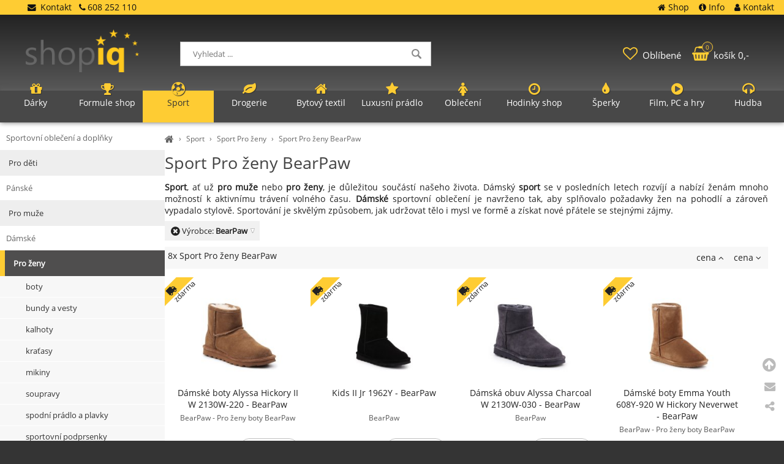

--- FILE ---
content_type: text/html; charset=UTF-8
request_url: https://shopiq.cz/sport-pro-zeny/bearpaw
body_size: 3700
content:
<!DOCTYPE html><html lang='cs'><head><meta charset='utf-8'><title>Sport Pro ženy BearPaw • SHOPiq.cz</title><meta name='keywords' content='sport, ženy, bearpaw'><meta name='description' content='Sport, ať už pro muže nebo pro ženy, je důležitou součástí našeho života. Dámský sport se v posledních, Sport Pro ženy BearPaw'><meta name='author' content='Insion.cz'><meta name='robots' content='index,follow'><meta name='viewport' content='width=device-width,initial-scale=1'><link href='/style.43480.css' rel='stylesheet'><link rel='manifest' href='/manifest.json'><link rel='preload' href='/fonts/fontawesome-webfont.woff2' as='font' type='font/woff2' crossorigin='anonymous'><link rel='canonical' href='https://shopiq.cz/sport-pro-zeny/bearpaw'><meta property='og:site_name' content='SHOPiq.cz'><meta property='og:description' content='Sport, ať už pro muže nebo pro ženy, je důležitou součástí našeho života. Dámský sport se v posledních, Sport Pro ženy BearPaw'><meta property='og:title' content='Sport Pro ženy BearPaw'><meta property='og:url' content='https://shopiq.cz/sport-pro-zeny/bearpaw'><meta property='og:type' content='website'><meta property='og:image' content='https://shopiq.cz/files/sport/Pro-zeny/boty/i476_676934.jpg'><meta property='og:image:width' content='400'><meta property='og:image:height' content='400'><link href='/favicon.ico' rel='icon'><link href='/apple-touch-icon.png' rel='apple-touch-icon'><meta name='theme-color' content='#2B2B2B'></head><body><main><div id=cont><div id=path><a href='/' title='Nakupujete zde chytře!'><em class='fa fa-home fa-lg'></em></a> › <a href='/sport' title='Sport Zdraví, mysl, hobby, vrcholová úroveň'>Sport</a> › <a href='/sport-pro-zeny' title='Sport Pro ženy - dámské, sportovní'>Sport Pro ženy</a> › <a href='/sport-pro-zeny/bearpaw' title='Sport Pro ženy BearPaw '>Sport Pro ženy BearPaw</a></div><h1>Sport Pro ženy BearPaw </h1><p><strong>Sport</strong>, ať už <strong>pro muže</strong> nebo <strong>pro ženy</strong>, je důležitou součástí našeho života. Dámský <strong>sport</strong> se v&nbsp;posledních letech rozvíjí a&nbsp;nabízí ženám mnoho možností k&nbsp;aktivnímu trávení volného času. <strong>Dámské</strong> sportovní oblečení je navrženo tak, aby splňovalo požadavky žen na pohodlí a&nbsp;zároveň vypadalo stylově. Sportování je skvělým způsobem, jak udržovat tělo i&nbsp;mysl ve formě a&nbsp;získat nové přátele se stejnými zájmy.</p><div class=par> <div class=bb><em class='fa fa-times-circle fa-lg' data-l=''></em> Výrobce: <span class=b>BearPaw</span> <ul><li data-l='' title='Výběr BearPaw'><p><strong>BearPaw </strong></p></li></ul></div><span id=purl data-purl='sport-pro-zeny'></span></div><div class=paging><div class='hand fr'> <span class='sort-asc'> cena <em class='fa fa-angle-up'></em></span> <span class='sort-desc'> cena <em class='fa fa-angle-down'></em></span></div><p><em>8x Sport Pro ženy BearPaw</em> </p></div><div class=it><div><a href='/damske-boty-alyssa-hickory-ii-w-2130w-220-bearpaw' title='Dámské boty Alyssa Hickory II W 2130W-220 - BearPaw - Pro ženy boty BearPaw'><img src='/files/sport/Pro-zeny/boty/._i476_676934.jpg' alt='Dámské boty Alyssa Hickory II W 2130W-220 - BearPaw'><h2>Dámské boty Alyssa Hickory II W 2130W-220 - BearPaw</h2></a><p>BearPaw - Pro ženy boty BearPaw</p><span class=d><em class="fa fa-truck fa-lg fa-flip-horizontal"></em> zdarma</span><input type=button value='varianty ▾' data-conf='EU 36|EU 38|EU 39|EU 40|EU 41|EU 42' id='gi6437500'><div>3&nbsp;239,-</div></div><div><a href='/kids-ii-jr-1962y-bearpaw' title='Kids II Jr 1962Y - BearPaw'><img src='/files/sport/Pro-zeny/boty/._i476_631401.jpg' alt='Kids II Jr 1962Y - BearPaw'><h2>Kids II Jr 1962Y - BearPaw</h2></a><p>BearPaw</p><span class=d><em class="fa fa-truck fa-lg fa-flip-horizontal"></em> zdarma</span><input type=button value='varianty ▾' data-conf='EU 30|EU 31|EU 32|EU 33|EU 34' id='gi6437498'><div>2&nbsp;519,-</div></div><div><a href='/damska-obuv-alyssa-charcoal-w-2130w-030-bearpaw' title='Dámská obuv Alyssa Charcoal W 2130W-030 - BearPaw'><img src='/files/sport/Pro-zeny/boty/._i476_631227.jpg' alt='Dámská obuv Alyssa Charcoal W 2130W-030 - BearPaw'><h2>Dámská obuv Alyssa Charcoal W 2130W-030 - BearPaw</h2></a><p>BearPaw</p><span class=d><em class="fa fa-truck fa-lg fa-flip-horizontal"></em> zdarma</span><input type=button value='varianty ▾' data-conf='EU 36|EU 38' id='gi6437497'><div>3&nbsp;239,-</div></div><div><a href='/damske-boty-emma-youth-608y-920-w-hickory-neverwet-bearpaw' title='Dámské boty Emma Youth 608Y-920 W Hickory Neverwet - BearPaw - Pro ženy boty BearPaw'><img src='/files/sport/Pro-zeny/boty/._i476_631276.jpg' alt='Dámské boty Emma Youth 608Y-920 W Hickory Neverwet - BearPaw'><h2>Dámské boty Emma Youth 608Y-920 W Hickory Neverwet - BearPaw</h2></a><p>BearPaw - Pro ženy boty BearPaw</p><span class=d><em class="fa fa-truck fa-lg fa-flip-horizontal"></em> zdarma</span><input type=button value='varianty ▾' data-conf='EU 32' id='gi6437464'><div>2&nbsp;519,-</div></div><div><a href='/damske-boty-mia-youth-w-2062y-pewter-distressed-bearpaw' title='Dámské boty Mia Youth W 2062Y Pewter Distressed - BearPaw'><img src='/files/sport/Pro-zeny/boty/._i476_631407.jpg' alt='Dámské boty Mia Youth W 2062Y Pewter Distressed - BearPaw'><h2>Dámské boty Mia Youth W 2062Y Pewter Distressed - BearPaw</h2></a><p>BearPaw</p><span class=d><em class="fa fa-truck fa-lg fa-flip-horizontal"></em> zdarma</span><input type=button value='varianty ▾' data-conf='EU 31|EU 32|EU 34' id='gi6436002'><div>2&nbsp;519,-</div></div><div><a href='/damske-kratasy-elle-short-hickory-ii-w-1962w-220-bearpaw' title='Dámské kraťasy Elle Short Hickory II W 1962W-220 - BearPaw'><img src='/files/sport/Pro-zeny/boty/._i476_622453.jpg' alt='Dámské kraťasy Elle Short Hickory II W 1962W-220 - BearPaw'><h2>Dámské kraťasy Elle Short Hickory II W 1962W-220 - BearPaw</h2></a><p>BearPaw</p><span class=d><em class="fa fa-truck fa-lg fa-flip-horizontal"></em> zdarma</span><input type=button value='varianty ▾' data-conf='EU 36|EU 37|EU 42' id='gi6408814'><div>3&nbsp;239,-</div></div><div><a href='/damske-kratasy-elle-short-w-1962w-011-bearpaw' title='Dámské kraťasy Elle Short W 1962W-011 - BearPaw - Pro ženy boty BearPaw'><img loading=lazy src='/files/sport/Pro-zeny/boty/._i476_622451.jpg' alt='Dámské kraťasy Elle Short W 1962W-011 - BearPaw'><h2>Dámské kraťasy Elle Short W 1962W-011 - BearPaw</h2></a><p>BearPaw - Pro ženy boty BearPaw</p><span class=d><em class="fa fa-truck fa-lg fa-flip-horizontal"></em> zdarma</span><input type=button value='varianty ▾' data-conf='EU 37|EU 38|EU 41|EU 42' id='gi6408813'><div>3&nbsp;239,-</div></div><div><a href='/damske-zimni-boty-mia-2062y-671-pom-berry-bearpaw' title='Dámské zimní boty Mia 2062Y-671 Pom Berry - BearPaw'><img loading=lazy src='/files/sport/Pro-zeny/boty/._i476_630523.jpg' alt='Dámské zimní boty Mia 2062Y-671 Pom Berry - BearPaw'><h2>Dámské zimní boty Mia 2062Y-671 Pom Berry - BearPaw</h2></a><p>BearPaw</p><span class=d><em class="fa fa-truck fa-lg fa-flip-horizontal"></em> zdarma</span><input type=button value='varianty ▾' data-conf='EU 30|EU 31|EU 32|EU 33|EU 34|EU 35' id='gi5535186'><div>2&nbsp;519,-</div></div></div><span itemscope itemtype="http://schema.org/WebPage"><meta itemprop="image" content="https://shopiq.cz"><meta itemprop="name" content='Sport Pro ženy BearPaw'><meta itemprop="description" content='Sport, ať už pro muže nebo pro ženy, je důležitou součástí našeho života. Dámský sport se v posledních, Sport Pro ženy BearPaw'><meta itemprop="lastReviewed" content="2026-01-17"><meta itemprop="keywords" content='sport, ženy, bearpaw'><meta itemprop="mainContentOfPage" content="#cont"><meta itemprop="breadcrumb" content="SHOPiq.cz › › Sport › Sport Pro ženy › Sport Pro ženy BearPaw"><meta itemprop="url" content="https://shopiq.cz/sport-pro-zeny/bearpaw"></span></div><aside><ul class=m><li><strong>Sportovní oblečení a doplňky</strong></li><li><a title='Sport Pro děti - dětské, sportovní' href='/sport-pro-deti'>Pro děti</a><li><strong>Pánské</strong></li><li><a title='Sport Pro muže - pánské, sportovní' href='/sport-pro-muze'>Pro muže</a><li><strong>Dámské</strong></li><li><a title='Sport Pro ženy - dámské, sportovní' href='/sport-pro-zeny' class='mark'>Pro ženy</a><ul><li><a title='Pro ženy boty Sport, Pro ženy, Fitness, Zdraví' href='/sport-pro-zeny-boty'>boty</a><li><a title='Pro ženy bundy a vesty Sport, Pro ženy, kondice, zdraví' href='/sport-pro-zeny-bundy-vesty'>bundy a vesty</a><li><a title='Pro ženy kalhoty Sport, Pro ženy, Fitness, Zdravý životní styl' href='/sport-pro-zeny-kalhoty'>kalhoty</a><li><a title='Pro ženy kraťasy Sport, Pro ženy, Zdraví, Sebevědomí' href='/sport-pro-zeny-kratasy'>kraťasy</a><li><a title='Pro ženy mikiny Sport, Pro ženy, fitness, oblečení' href='/sport-pro-zeny-mikiny'>mikiny</a><li><a title='Pro ženy soupravy Sport, Pro ženy, Zdraví, Kondice' href='/sport-pro-zeny-soupravy'>soupravy</a><li><a title='Pro ženy spodní prádlo a plavky Sport, pro ženy, zdravý životní styl, maximální výkon.' href='/sport-pro-zeny-spodni-pradlo-plavky'>spodní prádlo a plavky</a><li><a title='Pro ženy sportovní podprsenky Sport, Pro ženy, fitness, cvičení' href='/sport-pro-zeny-sportovni-podprsenky'>sportovní podprsenky</a><li><a title='Pro ženy šaty a sukně Sport, Pro ženy, Zdravý životní styl, Jóga' href='/sport-pro-zeny-saty-sukne'>šaty a sukně</a><li><a title='Pro ženy trička, tílka, košile Sport, Fitness, Legíny, Boty' href='/sport-pro-zeny-tricka-tilka-kosile'>trička, tílka, košile</a></ul><li><strong>Doplňky</strong></li><li><a title='Sport Sportovní doplňky Sport, cvičení, zdraví, wellness' href='/sport-sportovni-doplnky'>Sportovní doplňky</a></ul><p>&nbsp;</p></aside></main><header><div id=top><div id=link data-l=''></div><div id=mt class='fa fa-bars'></div><input type=text id=ms onKeyUp="fm('/vyhledat',this)" placeholder='Vyhledat ...' autocomplete=off><nav><a title='Dárky' href='/darky'><em class='fa fa-gift' title='Dárky'></em> Dárky</a><a title='Formule shop F1 obchod, formuleshop' href='/formule-shop'><em class='fa fa-trophy' title='Formule shop F1 obchod, formuleshop'></em> Formule shop</a><a title='Sport Zdraví, mysl, hobby, vrcholová úroveň' href='/sport' class='mark'><em class='fa fa-soccer-ball-o' title='Sport Zdraví, mysl, hobby, vrcholová úroveň'></em> Sport</a><a title='Drogerie - drogistické zboží, prací prostředky, pro hotely, jednorázové nádobí, náhladní plnění' href='/drogerie'><em class='fa fa-leaf' title='Drogerie - drogistické zboží, prací prostředky, pro hotely, jednorázové nádobí, náhladní plnění'></em> Drogerie</a><a title='Bytový textil' href='/bytovy-textil'><em class='fa fa-home' title='Bytový textil'></em> Bytový textil</a><a title='Luxusní prádlo - luxusní spodní prádlo' href='/luxusni-pradlo'><em class='fa fa-star' title='Luxusní prádlo - luxusní spodní prádlo'></em> Luxusní prádlo</a><a title='Oblečení - pro muže i ženy' href='/obleceni'><em class='fa fa-female' title='Oblečení - pro muže i ženy'></em> Oblečení</a><a title='Hodinky shop pánské i dámské' href='/hodinky'><em class='fa fa-clock-o' title='Hodinky shop pánské i dámské'></em> Hodinky shop</a><a title='Šperky - dárek, šperkovnice,prsteny, přívěsky' href='/sperky'><em class='fa fa-tint' title='Šperky - dárek, šperkovnice,prsteny, přívěsky'></em> Šperky</a><a title='Film, PC a hry - filmové suvenýry, PC, hra' href='/film-pc-hry'><em class='fa fa-play-circle' title='Film, PC a hry - filmové suvenýry, PC, hra'></em> Film, PC a hry</a><a title='Hudba - hudební suvenýry, kapely' href='/hudba'><em class='fa fa-headphones' title='Hudba - hudební suvenýry, kapely'></em> Hudba</a><div id=m><a title='Shop SHOPiq - Nakupujete chytře' href='/'><em class='fa fa-home' title='Shop SHOPiq - Nakupujete chytře'></em> Shop</a><a title='Info - dotazy, obchodní podmínky' href='/info'><em class='fa fa-info-circle' title='Info - dotazy, obchodní podmínky'></em> Info</a><a title='Kontakt - provozovatel' href='/kontakt'><em class='fa fa-user' title='Kontakt - provozovatel'></em> Kontakt</a></div></nav><div id=opt><div id=fav><a href='/oblibene' title='Oblíbené'><em class='fa fa-heart-o' title='Oblíbené'></em> <span>Oblíbené</span></a></div><div id=buy><a href='/objednavka' title='Objednávka'><em class='fa fa-shopping-basket' title='Objednávka'></em> <span><sup>0</sup>košík 0,-</span></a></div></div><div id=tt><div><a href="/kontakt" title="Kontakt"><em class="fa fa-envelope">&nbsp;</em> Kontakt </a>&nbsp; <em class="fa fa-phone">&nbsp;</em>608 252 110</div></div></div></header><footer><div id=u><div class="fx"><div><p><img alt="Obchod Shopiq.cz" height="75" loading="lazy" src="/files/shopiq.cz/shopiq-logo.png" width="198"></p></div><div><p class="b">Pro přátele</p><ul><li><a href="https://www.facebook.com/shopiqcz" rel="nofollow noopener noreferrer" title="Facebook shopiq.cz"><em class="fa fa-facebook fa-fw">&nbsp;</em>Facebook</a></li><li><a href="https://www.instagram.com/shopiq.cz/" rel="nofollow noopener noreferrer" title="Instagram shopiq.cz"><em class="fa fa-instagram fa-fw">&nbsp;</em>Instagram</a></li><li><span class="sl hand" title="Sdílení"><em class="fa fa-share-alt fa-fw">&nbsp;</em>Sdílet stránku</span></li></ul></div><div><p class="b">Objednávky a&nbsp;dotazy</p><ul><li><a href="tel:+420608252110" title="Zkontaktujte nás"><em class="fa fa-phone fa-fw">&nbsp;</em>608 252 110</a></li><li><a href="/kontakt" title="Zkontaktujte nás"><em class="fa fa-user fa-fw">&nbsp;</em>Kontakty</a></li><li><a class="que" href="javascript:;" title="Napište dotaz"><em class="fa fa-envelope-o fa-fw">&nbsp;</em>Napsat dotaz</a></li></ul></div><div><p class="b">Zákazníci spokojeni</p><p class=ac>&nbsp;</p></div></div><div class="br"><em class="fa fa-arrow-circle-up up fa-2x" title="Nahoru">&nbsp;</em><br><em class="fa fa-envelope que" title="Napište nám dotaz">&nbsp;</em><br><em class="fa fa-share-alt sl" title="Sdílet">&nbsp;</em></div> <a href='https://insion.cz' id=c title='Insion.cz SEO e-shop'>© 2026 Insion </a></div></footer><script src='/js.17871.js'></script></body></html>